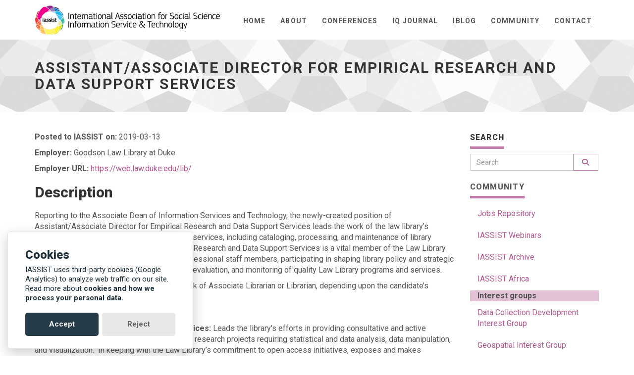

--- FILE ---
content_type: text/html; charset=UTF-8
request_url: https://iassistdata.org/jobs-repository/2019-03-13-00586/
body_size: 5606
content:
<!DOCTYPE html>
<html lang="en-us">

  <head>
  <meta charset="utf-8">
  <meta name="robots" content="all,follow">
  <meta name="googlebot" content="index,follow,snippet,archive">
  <meta name="viewport" content="width=device-width, initial-scale=1">
  
  <title>Assistant/Associate Director for Empirical Research and Data Support Services</title>
  <meta name="author" content="IASSIST" />
  
  
  
  
  <meta name="keywords" content="research data, association, professional development, data support, data science, community, iassist quarterly">
  
  
  <meta name="description" content="IASSIST is an international organization of professionals working in and with information technology and data services to support research and teaching in the social sciences and beyond.">

  <meta name="generator" content="Hugo 0.105.0">

  
  <link href='//fonts.googleapis.com/css?family=Roboto:400,100,100italic,300,300italic,500,700,800' rel='stylesheet' type='text/css'>

  
  
  <script src="https://kit.fontawesome.com/dc8ff647b4.js" crossorigin="anonymous"></script>
  
  
  <link rel="stylesheet" href="//maxcdn.bootstrapcdn.com/bootstrap/3.3.7/css/bootstrap.min.css" integrity="sha384-BVYiiSIFeK1dGmJRAkycuHAHRg32OmUcww7on3RYdg4Va+PmSTsz/K68vbdEjh4u" crossorigin="anonymous">

  
  <link href="/css/animate.css" rel="stylesheet">

  
  
    <link href="/css/style.pink.css" rel="stylesheet" id="theme-stylesheet">
  

  
  <link href="/css/custom.css" rel="stylesheet">

  
  
    <!--[if lt IE 9]>
        <script src="https://oss.maxcdn.com/html5shiv/3.7.2/html5shiv.min.js"></script>
        <script src="https://oss.maxcdn.com/respond/1.4.2/respond.min.js"></script>
    <![endif]-->
  

  
  <link rel="shortcut icon" href="/img/favicon.ico" type="image/x-icon" />
  <link rel="apple-touch-icon" href="/img/apple-touch-icon.png" />

  
  <link href="/css/owl.carousel.css" rel="stylesheet">
  <link href="/css/owl.theme.css" rel="stylesheet">

  
  <link rel="alternate" href="https://iassistdata.org/index.xml" type="application/rss+xml" title="IASSIST - International Association for Social Science Information Service and Technology ">

  
  <link href="/css/glowCookies.css" rel="stylesheet">

  
  <script src="https://ajax.googleapis.com/ajax/libs/jquery/3.6.0/jquery.min.js"></script>
  
  
  <script>
  $(document).ready(function(){
    $("button").click(function(){
      $("div.abstract").toggle();
    });
  });
  </script>

  
  
  
  
  
  
  
  <meta property="og:locale" content="en_us">
  <meta property="og:site_name" content="IASSIST - International Association for Social Science Information Service and Technology ">
  <meta property="og:title" content="Assistant/Associate Director for Empirical Research and Data Support Services">
  <meta property="og:type" content="website">
  <meta property="og:url" content="https://iassistdata.org/jobs-repository/2019-03-13-00586/" />
  <meta property="og:description" content="IASSIST is an international organization of professionals working in and with information technology and data services to support research and teaching in the social sciences and beyond.">
  <meta property="og:image" content="https://iassistdata.org/img/sharing-default.png">
  <meta property="og:image:type" content="image/png">
  
  
  
    <meta property="og:image:width" content="800">
    <meta property="og:image:height" content="471">
  
  
  <meta property="og:updated_time" content="2020-04-10T20:19:44-0700">
  

  
  <meta name="twitter:card" content="summary">
  <meta name="twitter:site" content="@iassistdata">
  <meta name="twitter:title" content="Assistant/Associate Director for Empirical Research and Data Support …">
  
  <meta name="twitter:image" content="https://iassistdata.org/img/sharing-default.png">
  
  <meta name="twitter:description" content="IASSIST is an international organization of professionals working in and with information technology and data services to support research and teaching in the social sciences and beyond.">
  

</head>


  <body>

    <div id="all">

        <header>

          <div class="navbar-affixed-top" data-spy="affix" data-offset-top="200">

    <div class="navbar navbar-default yamm" role="navigation" id="navbar">

        <div class="container">
            <div class="navbar-header">
                <a class="navbar-brand home" href="/">
                    <img src="/img/logo.png" alt="Assistant/Associate Director for Empirical Research and Data Support Services logo" class="hidden-xs hidden-sm">
                    <img src="/img/logo-small.png" alt="Assistant/Associate Director for Empirical Research and Data Support Services logo" class="visible-xs visible-sm">
                    <span class="sr-only">Assistant/Associate Director for Empirical Research and Data Support Services - go to homepage</span>
                </a>
                <div class="navbar-buttons">
                    <button type="button" class="navbar-toggle btn-template-main" data-toggle="collapse" data-target="#navigation">
                      <span class="sr-only">Toggle Navigation</span>
                        <i class="fas fa-align-justify"></i>
                    </button>
                </div>
            </div>
            

          <nav role="navigation" aria-label="Main navigation">
            <div class="navbar-collapse collapse" id="navigation">
                <ul class="nav navbar-nav navbar-right">
                  
                  
                  
                  <li class="dropdown">
                    
                    <a href="/">Home</a>
                    
                  </li>
                  
                  
                  <li class="dropdown">
                    
                    <a href="/about/">About</a>
                    
                  </li>
                  
                  
                  <li class="dropdown">
                    
                    <a href="/conferences/">Conferences</a>
                    
                  </li>
                  
                  
                  <li class="dropdown">
                    
                    <a href="/iq/">IQ Journal</a>
                    
                  </li>
                  
                  
                  <li class="dropdown">
                    
                    <a href="/blog/">iBlog</a>
                    
                  </li>
                  
                  
                  <li class="dropdown">
                    
                    <a href="/community/">Community</a>
                    
                  </li>
                  
                  
                  <li class="dropdown">
                    
                    <a href="/contact/">Contact</a>
                    
                  </li>
                  
                </ul>
            </div>
          </nav>
            

            

            

        </div>
    </div>
    

</div>




        </header>

        <div id="heading-breadcrumbs">
    <div class="container">
        <div class="row">
            <div class="col-md-12">
              <main role="main">
                <h1>Assistant/Associate Director for Empirical Research and Data Support Services</h1>
              </main>
            </div>
        </div>
    </div>
 


</div>



        <div id="content">
            <div class="container">

                <div class="row">

                    

                    <div class="col-md-9" id="jobs-posting">



                        <div id="post-content">
                          <p class=""><strong>Posted to IASSIST on:</strong> 2019-03-13</p>
                          <p class=""><strong>Employer:</strong>  Goodson Law Library at Duke </p>
                          <p class=""><strong>Employer URL:</strong> <a href="https://web.law.duke.edu/lib/">https://web.law.duke.edu/lib/</a></p>
                          <h2>Description</h2>
                          <p>Reporting to the Associate Dean of Information Services and Technology,
the newly-created position of Assistant/Associate Director for Empirical
Research and Data Support Services leads the work of the law library&rsquo;s
empirical research support services and data services, including
cataloging, processing, and maintenance of library resources in all
formats. The AD for Empirical Research and Data Support Services is a
vital member of the Law Library leadership team, directly supervising
two professional staff members, participating in shaping library policy
and strategic management, and assisting with the planning, evaluation,
and monitoring of quality Law Library programs and services.</p>
<p>The position may be filled at the academic rank of Associate Librarian
or Librarian, depending upon the candidate&rsquo;s experience.</p>
<p><strong>Responsibilities:</strong></p>
<p><strong>Data Support and Empirical Research Services:</strong> Leads the library&rsquo;s
efforts in providing consultative and active support to Law School
faculty and students in research projects requiring statistical and data
analysis, data manipulation, and visualization.  In keeping with the Law
Library&rsquo;s commitment to open access initiatives, exposes and makes
discoverable digital content and resources.  Maintains an understanding
of trends and developments in data services and information technology
and contributes this expertise to planning for the future growth and
development of the Law Library.  Collaborates with the Law School
Academic Technologies department and others to coordinate the management
of Law faculty empirical datasets and database projects. Supervises the
work of the Empirical Research Analyst and works closely with the
Technology and Research Services Librarian in providing data
visualization and geospatial analytic services to faculty and students.</p>
<p><strong>Management of Resource Discovery:</strong> Oversees the work of the Digital
Resources Librarian, who is responsible for original and copy cataloging
of materials in all formats, metadata creation, data scraping, and
database maintenance, and supervises a team of staff members and student
interns.</p>
<p>Working closely with the Law School Academic Technologies department,
the AD for Empirical Research and Data Services may develop and manage
special projects to facilitate resource discovery and highlight
collections, including digitization and database implementation
projects.</p>
<p><strong>Reference, Instruction, and Research</strong>:  Provides support to Law
School faculty members and collaborators on empirical research and data
services projects. Develops and teaches law school specialized workshops
and training. Depending upon qualifications of successful candidate, may
be appointed to the Law School non-tenure track adjunct faculty at the
rank of Lecturing Fellow and develop/teach for-credit research courses,
and/or participate in the library&rsquo;s faculty liaison librarian program.</p>
<p><strong>Requirements:</strong>  M.L.I.S. or other advanced-level degree; knowledge of
and interest in empirical research methods; knowledge of and interest in
new and emerging technologies;  demonstrated experience in developing
projects and seeing them through to completion; strong service
orientation; demonstrable teaching/training skills; excellent written
and oral communication and interpersonal skills; ability to lead and
function in a collegial, teamwork-oriented environment which emphasizes
customer service and delivery of stellar library services; creativity
and adaptability in the face of competing priorities; demonstrated
service to the legal information profession through professional
contributions and engagement.</p>
<p><strong>Preferred:</strong>  J.D. from ABA-accredited school or non-U.S. equivalent;
three to five years of increasingly responsible experience working in an
academic and/or law library; interest or experience in grant writing and
collaboration with outside entities to further the open and public
interest mission of the law school; experience or familiarity working
with integrated library systems, reporting tools, and library-related
computer standards.  The library is part of the university ILS, which is
scheduled to move to the FOLIO open source library services platform in
2020.</p>

                          						  
                          <p class=""><strong>Archived on:</strong>  2020-01-02</p><br />								  
                        </div>
                        
                        

                    </div>
                    

                    

                    

                    <div class="col-md-3">

                        

                        

<div class="panel panel-default sidebar-menu">

    <div class="panel-heading">
      <h2 class="panel-title">Search</h2>
    </div>

    <div class="panel-body">
        <form action="//google.com/search" method="get" accept-charset="UTF-8" role="search">
            <div class="input-group">
                <input aria-label="Search" type="text" name="q" class="form-control" placeholder="Search">
                <input type="hidden" name="sitesearch" value="https://iassistdata.org/">
                <span class="input-group-btn">
                    <button id="searchbutton" aria-label="Search" title="Google seach iassistdata.org" type="submit" class="btn btn-template-main" value="Submit"><i class="fas fa-search"></i></button>
                </span>
            </div>
        </form>
    </div>
</div>


<div class="panel panel-default sidebar-menu">

  <aside aria-labelledby="sidebar-heading">
   <nav role="navigation" aria-label="Page navigation">
    <div class="panel-heading">
        <h2 id ="sidebar-heading" class="panel-title">Community</h2>
    </div>

    <div class="panel-body">
        <ul class="nav nav-pills nav-stacked">

			<li>
                <a href="/jobs-repository/">Jobs Repository</a>
            </li>

            <li>
                <a href="/community/iassist-webinars">IASSIST Webinars</a>
            </li>

            <li>
                <a href="/community/archive">IASSIST Archive</a>
            </li>

            <li>
                <a href="/community/iassist-africa-chapter">IASSIST Africa</a>
            </li>

			<li style="padding: 0px 15px; font-weight:bold; background:#e1c1d6;">Interest groups</li>

            <li>
                <a href="/community/data-collection-development-interest-group">Data Collection Development Interest Group </a>
            </li>

            <li>
                <a href="/community/geospatial-interest-group">Geospatial Interest Group</a>
            </li>

			<li>
                <a href="/community/qualitative-social-science-and-humanities-data-interest-group">Qualitative Social Science and Humanities Data Interest Group</a>
            </li>	

			<li>
                <a href="/community/representation-in-data-ig">Representation in Data Interest Group</a>
            </li>

            <li>
                <a href="/community/previous-interest-groups">Former Interest Groups</a>
            </li>

			<li style="padding: 0px 15px; font-weight:bold; background:#e1c1d6;">Related topics</li>

			<li>
                <a href="/about/become-a-member">Join IASSIST</a>
            </li>

			<li>
                <a href="https://www.iassistdata.info" target="_blank">Membership Site <span class="fas fa-external-link-alt"></span></a>
            </li>

			<li>
                <a href="/about/committees-and-groups">Commmittees and officials</a>
            </li>

			<li>
                <a href="/about/iassist-discussion-list">Discussion List</a>
            </li>

			<li>
                <a href="/community/code-of-conduct">Code of Conduct</a>
            </li>

			<li>
                <a href="/about/iassist-achievement-award">IASSIST Achievement Award</a>
            </li>

        </ul>
    </div>
   </nav>
  </aside>
</div>


                        

                    </div>
                    

                    

                </div>
                

            </div>
            
        </div>
        

        <footer role="contentinfo" id="footer">
    <div class="container">
<h3>International Association for Social Science Information Service and Technology</h3>
        
        <div class="col-md-4 col-sm-6">
            <h4>About us</h4>

            <p>IASSIST is an international organization of professionals working in and with information technology and data services to support research and teaching in the social sciences and beyond</p>

            <div class="footerLinks">
			    <a href="/about/privacy-policy/">Privacy Policy</a><br />
			    <a href="/community/code-of-conduct/">Code of Conduct</a>
			</div>

            <hr class="hidden-md hidden-lg hidden-sm">

        </div>
        
        

        <div class="col-md-4 col-sm-6">

             
            <h4>Recent posts</h4>

            <div class="blog-entries">
                
                <div class="item same-height-row clearfix">
                    <div class="image same-height-always">
                        <a href="https://iassistdata.org/blog/2025/12/19/perspectives-on-data-management-access-and-education-across-institutions/">
                          
                            <img src="/img/blog/iq-3.png" class="img-responsive" alt="Editors&#39; notes: Perspectives on data: Management, access, and education across institutions">
                          
                        </a>
                    </div>
                    <div class="name same-height-always">
                        <h5><a href="https://iassistdata.org/blog/2025/12/19/perspectives-on-data-management-access-and-education-across-institutions/">Editors&#39; notes: Perspectives on data: Management, access, and education across institutions</a></h5>
                    </div>
                </div>
                
                <div class="item same-height-row clearfix">
                    <div class="image same-height-always">
                        <a href="https://iassistdata.org/blog/2025/11/28/akwaaba-to-data/">
                          
                            <img src="/img/blog/iassist-africa-2025-02-dsc_9644-1200.jpg" class="img-responsive" alt="Akwaaba to Data: My Memoir of the IASSIST Africa Conference in Ghana">
                          
                        </a>
                    </div>
                    <div class="name same-height-always">
                        <h5><a href="https://iassistdata.org/blog/2025/11/28/akwaaba-to-data/">Akwaaba to Data: My Memoir of the IASSIST Africa Conference in Ghana</a></h5>
                    </div>
                </div>
                
                <div class="item same-height-row clearfix">
                    <div class="image same-height-always">
                        <a href="https://iassistdata.org/blog/2025/11/21/cfp-behind-the-scenes-of-qualitative-data-analysis/">
                          
                            <img src="/img/blog/cfp-behind-the-scenes-of-qualitative-data-analysis.jpg" class="img-responsive" alt="CFP: Behind the Scenes of Qualitative Data Analysis">
                          
                        </a>
                    </div>
                    <div class="name same-height-always">
                        <h5><a href="https://iassistdata.org/blog/2025/11/21/cfp-behind-the-scenes-of-qualitative-data-analysis/">CFP: Behind the Scenes of Qualitative Data Analysis</a></h5>
                    </div>
                </div>
                
            </div>

            <hr class="hidden-md hidden-lg">
             

        </div>
        

        
        <div class="col-md-4 col-sm-6">

          <h4>Contact</h4>

            <div class="footerLinks"><p class=""><strong>IASSIST at your service</strong>
        <br /><a href="/about/officials/">&raquo; Contact Officials</a>
        <br /><a href="/about/become-a-member/">&raquo; Manage Membership</a>
        <br /><a href="/about/web-team/">&raquo; Contact Web Team</a>
        <br /><strong></strong>
      </p>
      </div>

            <a href="/contact" class="btn btn-small btn-template-main">Go to contact page</a>

            <hr class="hidden-md hidden-lg hidden-sm">

        </div>
        
        

    </div>
    
</footer>







<div id="copyright">
    <div class="container">
        <div class="col-md-12">
            
            <p class="pull-left">Content licensed under Creative Commons BY 4.0</p>
            
			<div class="footerLinks">
            <p class="pull-right">
              Template by <a href="https://bootstrapious.com/p/universal-business-e-commerce-template">Bootstrapious</a>.
              

              Ported to Hugo by <a href="https://github.com/devcows/hugo-universal-theme">DevCows</a>.
            </p>
			</div>
        </div>
    </div>
</div>





    </div>
    

    
<script async src="https://www.googletagmanager.com/gtag/js?id=G-7MVEGR13V8"></script>
<script>
var doNotTrack = false;
if (!doNotTrack) {
	window.dataLayer = window.dataLayer || [];
	function gtag(){dataLayer.push(arguments);}
	gtag('js', new Date());
	gtag('config', 'G-7MVEGR13V8', { 'anonymize_ip': false });
}
</script>

<script src="//code.jquery.com/jquery-3.1.1.min.js" integrity="sha256-hVVnYaiADRTO2PzUGmuLJr8BLUSjGIZsDYGmIJLv2b8=" crossorigin="anonymous"></script>
<script src="//maxcdn.bootstrapcdn.com/bootstrap/3.3.7/js/bootstrap.min.js" integrity="sha384-Tc5IQib027qvyjSMfHjOMaLkfuWVxZxUPnCJA7l2mCWNIpG9mGCD8wGNIcPD7Txa" crossorigin="anonymous"></script>

<script src="//cdnjs.cloudflare.com/ajax/libs/jquery-cookie/1.4.1/jquery.cookie.min.js"></script>
<script src="//cdnjs.cloudflare.com/ajax/libs/waypoints/4.0.1/jquery.waypoints.min.js"></script>
<script src="//cdnjs.cloudflare.com/ajax/libs/Counter-Up/1.0/jquery.counterup.min.js"></script>
<script src="//cdnjs.cloudflare.com/ajax/libs/jquery-parallax/1.1.3/jquery-parallax.js"></script>

<script src="//maps.googleapis.com/maps/api/js?key=AIzaSyCFhtWLJcE30xOAjcbSFi-0fnoVmQZPb1Y&v=3.exp"></script>

<script src="/js/hpneo.gmaps.js"></script>
<script src="/js/gmaps.init.js"></script>
<script src="/js/front.js"></script>


<script src="/js/owl.carousel.min.js"></script>



<script src="/js/glowCookies.js"></script>
<script>
    glowCookies.start('en', { 
        style: 2,
        analytics: 'G-7MVEGR13V8', 
        facebookPixel: '',
        policyLink: 'https://www.iassistdata.org/about/cookies/',
		bannerHeading: 'Cookies',
		bannerDescription : 'IASSIST uses third-party cookies (Google Analytics) to analyze web traffic on our site. Read more about',
		bannerLinkText : 'cookies and how we process your personal data.',
		acceptBtnText : 'Accept',
		rejectBtnText : 'Reject',
		manageText : 'Manage cookies'
    });
</script>



  </body>
</html>
